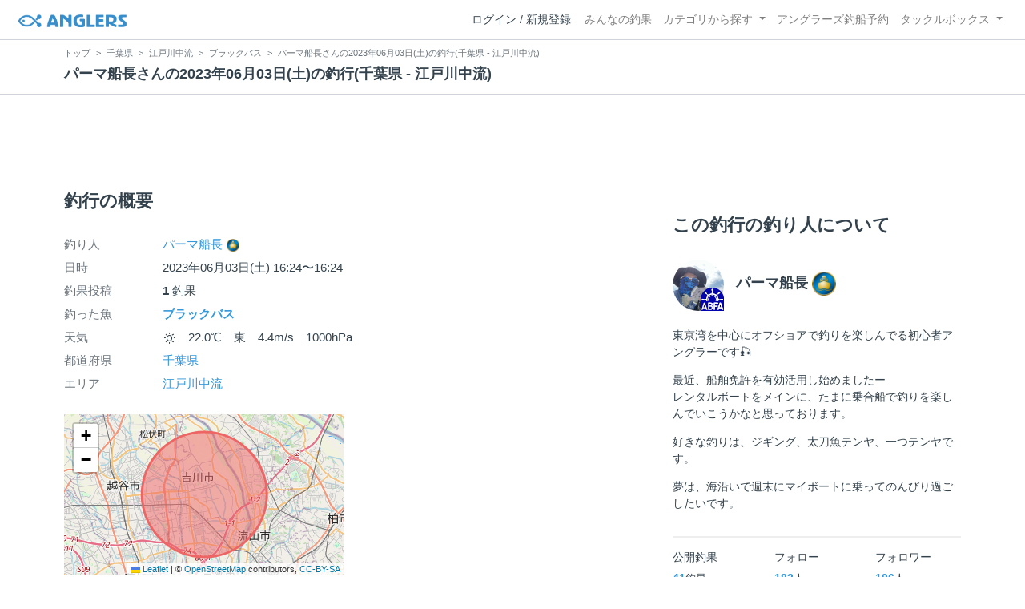

--- FILE ---
content_type: text/html; charset=utf-8
request_url: https://anglers.jp/fishings/3146836
body_size: 16856
content:
<!DOCTYPE html>
<html lang="ja">
<head>
  <meta name="csrf-param" content="authenticity_token" />
<meta name="csrf-token" content="Odc2KOjAJZrAhs9zgnLONAeCZBMBeu__qa4y6B-H1rsBOVsRNdcsH6CJUruLa4iUbYQAyKQq5CGgGXoj3JFwfg" />
  <meta charset="UTF-8" />
  <meta http-equiv="X-UA-Compatible" content="IE=edge,chrome=1">
  <meta http-equiv="content-language" content="ja">
  <meta http-equiv="content-type" content="text/html" charset="UTF-8">
    <meta name="robots" content="noarchive" />

  <meta name="apple-itunes-app" content="none">
  <meta name="viewport" content="width=device-width,initial-scale=1.0,minimum-scale=1.0,maximum-scale=1.0,user-scalable=no">

    <title>パーマ船長さんの2023年06月03日(土)の釣行(千葉県 - 江戸川中流) - アングラーズ | 釣果600万件の魚釣り情報サイト</title>
  <meta name="description" content="パーマ船長さんの2023年06月03日(土)の釣行。釣り場は江戸川中流。今日の釣果は1投稿！ 釣れる魚やルアーがひと目で分かる！よく行く釣り人の釣り方や釣具をもとに釣行の戦略を考えよう。釣り場の天気や水位、タイドグラフも要チェック。" />
  <meta name="keywords" content="釣り,アプリ,釣果,記録,検索,カメラ,釣り大会,釣り具,釣り場,ルアー" />

    <meta property="og:title" content='パーマ船長さんの2023年06月03日(土)の釣行(千葉県 - 江戸川中流) アングラーズ | 釣果600万件の魚釣り情報サイト' />
  <meta property="og:type" content="article" />
  <meta property="og:url" content="https://anglers.jp/fishings/3146836" />
  <meta property="og:image" content="https://d2y21t85kjqjvu.cloudfront.net/result/6085923/50fd21b5-25ad-46a3-b6e1-3115a1d3df44.jpg" />
    <meta property="og:description" content="パーマ船長さんの2023年06月03日(土)の釣行。釣り場は江戸川中流。今日の釣果は1投稿！ 釣れる魚やルアーがひと目で分かる！よく行く釣り人の釣り方や釣具をもとに釣行の戦略を考えよう。釣り場の天気や水位、タイドグラフも要チェック。" />
  <meta property="og:site_name" content="アングラーズ | 釣果600万件の魚釣り情報サイト" />
  <meta property="fb:app_id" content="1018196891575204" />

  <meta name="twitter:card" content="summary_large_image" />
  <meta name="twitter:site" content="@ANGLERS_jp" />
  <meta property="twitter:image" content="https://d2y21t85kjqjvu.cloudfront.net/result/6085923/50fd21b5-25ad-46a3-b6e1-3115a1d3df44.jpg" />
    <meta name="gpt-targeting" content='{"ANG_env": "production", &quot;ANG_directory&quot;: &quot;fishings&quot;}'>

    <script type="application/ld+json">
      {"@context":"https://schema.org/","@type":"Article","headline":"パーマ船長さんの2023年06月03日(土)の釣行(千葉県 - 江戸川中流)","datePublished":"2023-06-03 16:24:00 +0900","dateModified":"2023-06-03 22:47:46 +0900","image":"https://d2y21t85kjqjvu.cloudfront.net/result/6085923/50fd21b5-25ad-46a3-b6e1-3115a1d3df44.jpg","mainEntityOfPage":{"@type":"WebPage","@id":"https://anglers.jp/fishings/3146836"},"publisher":{"@type":"Organization","name":"アングラーズ","logo":{"@type":"ImageObject","url":"https://s3-ap-northeast-1.amazonaws.com/jp.anglers/info/homepage/image/logo/anglers_logo.png"}},"description":"パーマ船長さんの2023年06月03日(土)の釣行。釣り場は江戸川中流。今日の釣果は1投稿！ 釣れる魚やルアーがひと目で分かる！よく行く釣り人の釣り方や釣具をもとに釣行の戦略を考えよう。釣り場の天気や水位、タイドグラフも要チェック。"}
    </script>
  <script type="application/ld+json">
    {"@context":"https://schema.org/","@type":"WebSite","name":"アングラーズ[ANGLERS]","url":"https://anglers.jp/","image":"https://s3-ap-northeast-1.amazonaws.com/jp.anglers/info/homepage/image/logo/icon_app.png"}
  </script>
  <link rel="preload" href="/assets/fa-brands-400-003d8be448cf308f57ca2eac14808d9d4651c5823389a82d0a0b2a37cbc6942b.woff2" as="font" type="font/woff2" crossorigin>
  <link rel="preload" href="/assets/fa-regular-400-dbda63708b10f97157a123a4c7efac2cd6eacf8dc023430017e86c046a28827a.woff2" as="font" type="font/woff2" crossorigin>
  <link rel="preload" href="/assets/fa-solid-900-b210af400b94ae211d8b96fcd2a90d937c26d789370cb8a867f00d919ab75b56.woff2" as="font" type="font/woff2" crossorigin>
  <link rel="preload" href="/assets/fontawesome-webfont-38af9ab8e8340ebba0182e7f6c9ec81038a1fcc162de3393a51bbb9a4153259d.woff2" as="font" type="font/woff2" crossorigin>
  <link rel="preload" href="/assets/icomoon-95119a16540849df6dde2f142af7656b36f74d1d3aa5886028a1d897c5105299.woff" as="font" type="font/woff" crossorigin>
  <link rel="preload" href="/assets/ionicons-4797fc24614cb9aedf5d1e2a23f552c9d40c91c0a5c8da3a90973dcd760487de.ttf" as="font" type="font/ttf" crossorigin>

  <link rel="stylesheet" href="/assets/application-8792be1a9f2b58b5fb7f9a212e7097a5b8017e07d32e18e582fdb28cca283a0a.css" media="all" />
  <script src="https://maps.googleapis.com/maps/api/js?v=3.exp&libraries=drawing,places&key=AIzaSyAxz8M72spb9d66VawX_tUxpk0NiLuM9ss"></script>

  <link rel='shortlink' href='http://anglers.jp' />
  <link rel="shortcut icon" href="/assets/anglers_icon-8a771dd3f201494eab08e7639a2cac632c2d46a40b168f12df065f9c7116105a.ico" >
  <link rel="icon" href="/assets/logos/cropped-apps_logo-32x32-2fc78e049fb62ba965bcdbe17e200fd28b36a6b5ec10053daae2b86d18fc0d96.png" sizes="32x32" />
  <link rel="icon" href="/assets/logos/cropped-apps_logo-192x192-2adaad6640dac21fe11cec43253c24952cc50f7dc2ccacf26f2f34459bf487c7.png" sizes="192x192" />
  <link rel="apple-touch-icon-precomposed" href="/assets/logos/cropped-apps_logo-180x180-768a0de0e60b8e8d83d4084dc58f1c23bb4c2b6ec1c72eb7dbad8d44189de6d9.png">
  <meta name="msapplication-TileImage" content="/assets/logos/cropped-apps_logo-270x270-b170f20b272b2ff51c3d58847d3caa36cf07a3188be6d0a3d02634780bcfddd5.png">

  <script src="/assets/application-efdaeab03d04864d5146d11ddf0e728268e8f9beef8ed0bb5fb2d3c3ac473277.js"></script>
  <script src="/packs/js/application-b92f9740d80f1f70aad3.js"></script>
  <link rel="stylesheet" href="/packs/css/application-35571aed.css" />

  <link href="https://fonts.cdnfonts.com/css/sf-pro-display" rel="stylesheet">

  
    <script async src="https://www.googletagmanager.com/gtag/js?id=G-497M5NN3H9"></script>

<script>

  // GA4関連コードがうまく動作しないためコメント前後に空行を入れる

  window.dataLayer = window.dataLayer || [];


    function gtag() {
      window.dataLayer.push(arguments)

      dataLayer.push({'user_id': ''});
    }

    gtag('js', new Date());

    gtag('config', 'G-497M5NN3H9', {
    });


</script>

      <!-- Google Ad Manager -->
    <script type='application/javascript' src='//anymind360.com/js/1944/ats.js'></script>
    <script>
      var googletag = googletag || {};
      googletag.cmd = googletag.cmd || [];
      (
        function() {
          var gads = document.createElement('script');
          gads.async = true;
          gads.type = 'text/javascript';
          var useSSL = 'https:' == document.location.protocol;
          gads.src = (useSSL ? 'https:' : 'http:') + '//securepubads.g.doubleclick.net/tag/js/gpt.js';
          var node = document.getElementsByTagName('script')[0];
          node.parentNode.insertBefore(gads, node);
        }
      )();
    </script>
    <!-- End Google Ad Manager -->

    <!-- Google Tag Manager -->
  <script>(function(w,d,s,l,i){w[l]=w[l]||[];w[l].push({'gtm.start':
  new Date().getTime(),event:'gtm.js'});var f=d.getElementsByTagName(s)[0],
  j=d.createElement(s),dl=l!='dataLayer'?'&l='+l:'';j.async=true;j.src=
  'https://www.googletagmanager.com/gtm.js?id='+i+dl;f.parentNode.insertBefore(j,f);
  })(window,document,'script','dataLayer','GTM-P3FBH6N');</script>
  <!-- End Google Tag Manager -->

  <script type="text/javascript">
  var microadCompass = microadCompass || {};
  microadCompass.queue = microadCompass.queue || [];
</script>
<script type="text/javascript" charset="UTF-8" src="//j.microad.net/js/compass.js" onload="new microadCompass.AdInitializer().initialize();" async></script>

</head>

<body id="" class="fishings results show">
    <!-- Google Tag Manager (noscript) -->
  <noscript><iframe src="https://www.googletagmanager.com/ns.html?id=GTM-P3FBH6N"
  height="0" width="0" style="display:none;visibility:hidden"></iframe></noscript>
  <!-- End Google Tag Manager (noscript) -->

    <div id="94edc45803c1d54d8f1d92fc5d71973e" style="visibility: hidden; width: 0px; height: 0px; display: none;">
    <script type="text/javascript">
      microadCompass.queue.push({
        "spot": "94edc45803c1d54d8f1d92fc5d71973e"
      });
    </script>
  </div>
  <div id="ads-ADU-93R3GLLR"></div>
  <script>
    (function (w, d, s, i) {
      var CREATIVE_ID = "94edc45803c1d54d8f1d92fc5d71973e";
      var microadTag, countNumber = 0, isFindingMicroAdBanner = false;
      
      var findCreativeTagInterval = setInterval(findCreativeTag, 500);
      function findCreativeTag() {
        if (countNumber > 20) {
          clearInterval(findCreativeTagInterval);
        }
        if (isFindingMicroAdBanner) return;
        isFindingMicroAdBanner = true;
        var divTags = document.getElementsByTagName('div');
        countNumber = countNumber + 1;
        if (divTags && divTags.length) {
          for (var i = 0; i < divTags.length; i++) {
            var divTag = divTags[i];
            if (divTag && divTag.id && divTag.id.indexOf(CREATIVE_ID) > -1) {
              microadTag = divTag;
              microadTag.style.visibility = "hidden";
              if (microadTag && microadTag.getElementsByTagName('iframe') &&
                microadTag.getElementsByTagName('iframe').length > 0) {
                loadAdunit(microadTag.id);
                clearInterval(findCreativeTagInterval);
                break;
              }
            }
          }
        }
        isFindingMicroAdBanner = false;
      }
      function loadAdunit(microadBannerId) {
        w.adunitlength ? w.adunitlength.push('ADU-93R3GLLR') : w.adunitlength=['ADU-93R3GLLR']; var f=d.getElementsByTagName(s)[0], j=d.createElement(s);
        j.async=true; j.src='https://rise.enhance.co.jp/adu.js?id=' + i + '&matwName=matw_uuid' + '&clientTime=' + (new Date()).getTime() + '&microadBannerId=' + microadBannerId;
        f.parentNode.insertBefore(j, f);
      }
    })(window, document, 'script', 'ADU-93R3GLLR');
  </script>




    <header class="navbar navbar-expand-sm navbar-light bg-white position-sticky sticky-top justify-content-between">
      <nav class="d-flex justify-content-between flex-grow-1">
        <div class="navbar-brand d-flex align-items-center">
              <a href="/">
                <img width="140" class="mr-15" alt="アングラーズ[ANGLERS] - 釣果や口コミで探せる魚釣り情報サイト" src="/assets/views/layouts/logo-293b02a020c95973ddc5b686572cffe67608880c5446aa36afbf516c24df93b8.png" />
              </a>
            


        </div>

        <div id="header_navigation" class="d-flex align-items-center flex-sm-shrink-1">
              <div class="mr-10">
                <div data-react-class="layouts/AuthModal" data-react-props="{}" data-react-cache-id="layouts/AuthModal-0"></div>
              </div>

            <button class="navbar-toggler" type="button" data-toggle="collapse" data-target="#navbar">
              <span class="navbar-toggler-icon"></span>
            </button>
            <div id="navbar" class="collapse navbar-collapse">
              <ul class="navbar-nav ml-auto">
                <li class="nav-item ">
                  <a class="nav-link" href="/catches">みんなの釣果</a>
                </li>
                <li class="nav-item dropdown ">
                  <a href="#" class="nav-link dropdown-toggle" data-toggle="dropdown">
                    カテゴリから探す<b class="caret"></b>
                  </a>
                  <ul class="dropdown-menu">
                    <li><a class="dropdown-item" href="/areas">エリアから探す</a></li>
                    <li><a class="dropdown-item" href="/regions">地方・都道府県から探す</a></li>
                    <li><a class="dropdown-item" href="/fishes">魚種から探す</a></li>
                  </ul>
                </li>
                <li class="nav-item">
                  <a class="nav-link" href="https://ships.anglers.jp">アングラーズ釣船予約</a>
                </li>
                <li class="nav-item dropdown ">
                  <a href="#" class="nav-link dropdown-toggle" data-toggle="dropdown">
                    タックルボックス<b class="caret"></b>
                  </a>
                  <ul class="dropdown-menu">
                    <li><a class="dropdown-item" href="https://tacklebox.anglers.jp/">タックルボックス</a></li>
                    <li><a class="dropdown-item" href="https://tacklebox.anglers.jp/favorites">お気に入り</a></li>
                  </ul>
                </li>
              </ul>
            </div>
        </div>
      </nav>

    </header>


    <div class="breadcrumb-wrapper">
      <div class="container">
        <div class="row">
          <div class="col-12">
              <ol class="breadcrumb" itemscope itemtype="https://schema.org/BreadcrumbList">
        <li class="breadcrumb-item" itemprop="itemListElement" itemscope itemtype="https://schema.org/ListItem">
          <a itemprop="item" href="/"><span itemprop="name">トップ</span></a>
          <meta itemprop="position" content="1">
        </li>
        <li class="breadcrumb-item" itemprop="itemListElement" itemscope itemtype="https://schema.org/ListItem">
          <a itemprop="item" href="/prefectures/12"><span itemprop="name">千葉県</span></a>
          <meta itemprop="position" content="2">
        </li>
        <li class="breadcrumb-item" itemprop="itemListElement" itemscope itemtype="https://schema.org/ListItem">
          <a itemprop="item" href="/areas/2349"><span itemprop="name">江戸川中流</span></a>
          <meta itemprop="position" content="3">
        </li>
        <li class="breadcrumb-item" itemprop="itemListElement" itemscope itemtype="https://schema.org/ListItem">
          <a itemprop="item" href="/areas/2349/fishes/1"><span itemprop="name">ブラックバス</span></a>
          <meta itemprop="position" content="4">
        </li>
    <li class="breadcrumb-item active">
      <span itemprop="name">パーマ船長さんの2023年06月03日(土)の釣行(千葉県 - 江戸川中流)</span>
      <meta itemprop="position" content="5">
    </li>
  </ol>

          </div>
          <div class="col-12">
            <h1>パーマ船長さんの2023年06月03日(土)の釣行(千葉県 - 江戸川中流)</h1>
          </div>
        </div>
      </div>
    </div>
  <main>
      <div class="container">
        <div class="content">
          
<div class="mb-20">
    <div class="row">
  <div class="col-12">
    <div class="text-center mb-30 mt-30">
  <div id="div-gpt-ad-pc_article_billboard"
    class="gpt-ad"
    data-gpt-div-id="div-gpt-ad-pc_article_billboard"
    data-gpt-path="/83555300,21796408308/anglers/anglers/pc_article_billboard"
    data-gpt-dimensions="[[980, 250], [980, 90], &quot;fluid&quot;, [970, 250], [728, 90], [1, 1], [970, 90]]">
  </div>
</div>

  </div>
</div>

</div>

<div class="row">
  <div class="col-md-8 main pb-60">
      <div class="mb-50">
      </div>

      <div class="mb-50">
        <h2 class="mb-30">釣行の概要</h2>
        <dl class="row">
          <dt class="col-3 col-md-2">釣り人</dt>
          <dd class="col-9 col-md-10"><a href="/users/731686">パーマ船長<img class="achievement" src="https://d28vawfkr527bq.cloudfront.net/achievement/image/170/square_003be297-9f96-43d0-9f89-aa8a3d515ce5.png"></a></dd>
          <dt class="col-3 col-md-2">日時</dt>
          <dd class="col-9 col-md-10">2023年06月03日(土) 16:24〜16:24</dd>
          <dt class="col-3 col-md-2">釣果投稿</dt>
          <dd class="col-9 col-md-10"><strong>1</strong> 釣果</dd>
          <dt class="col-3 col-md-2">釣った魚</dt>
          <dd class="col-9 col-md-10">
              <div>
                <strong class="mb-0"><a href="/fishes/1">ブラックバス</a></strong>
              </div>
          </dd>
          <dt class="col-3 col-md-2">天気</dt>
          <dd class="col-9 col-md-10"><i class="icon-w-sunny f-17"></i>　22.0℃　東　4.4m/s　1000hPa　</dd>
          <dt class="col-3 col-md-2">都道府県</dt>
          <dd class="col-9 col-md-10"><a href="/prefectures/12">千葉県</a></dd>
          <dt class="col-3 col-md-2">エリア</dt>
          <dd class="col-9 col-md-10">
              <a href="/areas/2349">江戸川中流</a>
          </dd>
        </dl>
        <div class="row">
            <div class="col-md-6">
              <div data-react-class="commons/Leaflet" data-react-props="{&quot;latitude&quot;:35.883435720923984,&quot;longitude&quot;:139.86024856567383,&quot;zoom_level&quot;:11,&quot;radius&quot;:4800,&quot;height&quot;:&quot;200px&quot;}" data-react-cache-id="commons/Leaflet-0" class="mb-5 mt-20"></div>
              <small class="text-muted f-12">マップの中心は釣果のポイントを示すものではありません。</small>
            </div>
        </div>
      </div>
      <div class="mb-50">
      </div>
      <hr class="mt-50 mb-50">

      <div class="mb-30">
        <h2 class="mb-30">釣行の内容</h2>
        <dl class="row fishings">
          <div class='col-12 row'>
            <dt class="col-2 fishing-start text-center">
              <img class="rounded-circle" width="24" style="z-index: 10" src="/assets/views/fishinglogs/circle-6a7ebc42429ba5ffbe58c0e6d7d59496b00110eab7d4b5f2c32cf858956e534b.png" />
            </dt>
            <dd class="col-10">
              16:24 釣行開始
            </dd>
          </div>
              <div class='col-12 row'>
                <dt class="col-2 fishing-content text-center">
                  <img class="rounded-circle img-circle-boder-blue" width="24" style="z-index: 10" src="/assets/wave-8bc99d73d71066147689595bb488edad1c8c3a11dd3599cde44c07dd865b2fca.png" />
                </dt>
                <dd class="col-10 list-hover thumb-wrapper">
                  <strong>
                      <a href="/areas/2349">江戸川中流</a>
                  </strong>
                  で釣り開始
                </dd>
              </div>




            <div class='col-12 row'>
              <dt class="col-2 fishing-content text-center"><img class="rounded-circle" width="24" style="z-index: 10" src="/assets/views/fishinglogs/cropped-apps_logo-32x32-2fc78e049fb62ba965bcdbe17e200fd28b36a6b5ec10053daae2b86d18fc0d96.png" /></dt>
              <dd class="col-10 col-lg-6 thumb-wrapper">
                <div class="results thumb card">
  <div class="row body-color mb-2">
    <div class="col-12 mb-1">
      <strong>16:24</strong>
    </div>
    <div class="col-12 mb-1">
        <small class="mr-10"><i class="icon-app"></i> ブラックバス</small>
    </div>
    <a onclick="gtag(&#39;event&#39;, &#39;click&#39;, {&#39;event_category&#39;: &#39;ToCatch&#39;, &#39;event_label&#39;: &#39;fishings_thumb&#39;});" href="/catches/4661638"></a>  </div>
  <a onclick="gtag(&#39;event&#39;, &#39;click&#39;, {&#39;event_category&#39;: &#39;ToCatch&#39;, &#39;event_label&#39;: &#39;fishings_thumb&#39;});" href="/catches/4661638">
    <div class="thumbnail">
      <img alt="ブラックバスの釣果" loading="lazy" src="https://d2y21t85kjqjvu.cloudfront.net/result/6085923/medium_50fd21b5-25ad-46a3-b6e1-3115a1d3df44.jpg" />
    </div>
    <div class="card-body pt-5 body-color">
      <div class="clearfix social-counts">
        <span><i class="fa fa-thumbs-o-up mr-5"></i>12</span>
          <span><i class="fa fa-eye mr-5 ml-10"></i>142</span>
      </div>
    </div>
</a></div>

              </dd>
            </div>
          <div class='col-12 row'>
            <dt class="col-2 fishing-end text-center">
              <img class="rounded-circle" width="24" style="z-index: 10" src="/assets/views/fishinglogs/circle-6a7ebc42429ba5ffbe58c0e6d7d59496b00110eab7d4b5f2c32cf858956e534b.png" />
            </dt>
            <dd class="col-9">
              16:24 釣行終了
            </dd>
          </div>
        </dl>
      </div>

    <div class="row mb-30">
      <div class="col-6">
          <a class="btn btn-block btn-outline-primary" href="/fishings/3146880">
            <span>&lt;</span>
            前の釣行
            <br class="d-sm-none">
            (2023.05.28)
</a>      </div>
      <div class="col-6 text-right">
          <a class="btn btn-block btn-outline-primary" href="/fishings/4311669">
            次の釣行
            <span class="d-sm-none">&gt;<br></span>
            (2024.10.26)
            <span class="d-none d-sm-inline-block">&gt;</span>
</a>      </div>
    </div>
    <div class="row">
      <div class="col-12">
        <small>※公開されている釣果のみ表示しております。非公開釣果、メモは表示されません。<br>※プロフィールの年間釣行数は非公開釣果を含むため、表示日数が異なる場合があります。</small>
      </div>
    </div>
    <hr class="mt-50 mb-50">
    <div class="socials clearfix mb-50 container">
  <div class="row">
    <div class="col-6 col-md-3 mb-10">
      <a
        target="_blank"
        onclick="facebookShare(); gtag('event', 'click', {'event_category': 'Share','event_label': 'facebook'});"
      >
        <button class="btn btn-facebook btn-h48 w-100 mr-3"><i class="fa fa-facebook" style="font-size: 1.8rem;"></i></button>
      </a>
    </div>
    <div class="col-6 col-md-3 mb-10">
      <a
        href="http://twitter.com/intent/tweet?text=パーマ船長さんの2023年06月03日(土)の釣行(千葉県 - 江戸川中流)%0ahttps://anglers.jp/fishings/3146836%0a&amp;hashtags=アングラーズ,みんなの釣果,ブラックバス,江戸川中流,パーマ船長"
        target="_blank"
        onclick="gtag('event', 'click', {'event_category': 'Share','event_label': 'twitter'});"
      >
        <button class="btn btn-twitter btn-h48 w-100 mr-3"><i class="fa fa-twitter" style="font-size: 1.8rem;"></i></button>
      </a>
    </div>
    <div class="col-6 col-md-3 mb-10">
      <a
        href="https://b.hatena.ne.jp/entry/s/anglers.jp/fishings/3146836"
        target="_blank"
        onclick="gtag('event', 'click', {'event_category': 'Share','event_label': 'b.hatena'});"
      >
        <button class="btn btn-hatena btn-h48 w-100 mr-3">
          <img alt="このエントリーをはてなブックマークに追加" width="24" height="24" src="/assets/social/hatena-button-0fcf390759daf316ee78bbcd9836758f32a2f22b280f32cb6e04b56dd7ac0370.png" />
        </button>
      </a>
    </div>
    <div class="col-6 col-md-3 mb-10">
      <a
        href="https://line.me/R/msg/text/?パーマ船長さんの2023年06月03日(土)の釣行(千葉県 - 江戸川中流) | アングラーズ https://anglers.jp/fishings/3146836"
        target="_blank"
        onclick="gtag('event', 'click', {'event_category': 'Share','event_label': 'LINE'});"
      >
        <button class="btn btn-line btn-h48 w-100 mr-3">
          <img alt="ラインで送る" width="24" height="24" src="/assets/social/line-button-2187d3c8aa3186280ea15a38ce9762427ebd218eea8d013310e53af932761c8d.png" />
        </button>
      </a>
    </div>
  </div>
</div>

    <hr class="mt-50 mb-50">

      <div class="mb-50">
        <h2 class="mb-30">パーマ船長<img class="achievement" src="https://d28vawfkr527bq.cloudfront.net/achievement/image/170/square_003be297-9f96-43d0-9f89-aa8a3d515ce5.png">の2023年06月の釣行</h2>
        <div class="mb-30">
              <h3 class="mb-20 mt-20">2023年06月</h5>
              <div class="fishings thumb list-hover mb-30 fishing-calendar select-fishing">
  <div class="body-color">
    <div class="title row mb-2">
      <div class="col-3">
        <h5 class="text-primary">03日(土)</h5>
      </div>
      <div class="col-9">
        <div class="area-name"><strong><object><a href="/areas/2349">江戸川中流</a></object></strong></div>
        <div>
          <small class="mr-5">16:24〜16:24</small>
          <small>1投稿</small>
        </div>
      </div>
    </div>
    <div class="col-12 carousel mb-2">
      <div class="carousel-wrap">
          <div class="thumb carousel-thumb thumb_image_64">
            <img alt="ブラックバス" loading="lazy" src="https://d2y21t85kjqjvu.cloudfront.net/result/6085923/square_50fd21b5-25ad-46a3-b6e1-3115a1d3df44.jpg" />
          </div>
      </div>
    </div>
  </div>
</div>

        </div>
        <div class="row">
          <div class="col-md-6">
            <a class="btn btn-block btn-outline-primary" href="/users/731686/fishings">すべての釣行を見る</a>
          </div>
        </div>
      </div>

      <hr class="mt-50 mb-50">
      <div class="mb-50">
        <h2 class="mb-30">江戸川中流の他の釣り人の釣行</h2>
            <h5 class="mb-20 mt-20">2023年06月</h5>
          <a href="/fishings/3220829">
            <div class="fishings thumb list-hover mb-30 fishing-calendar ">
  <div class="body-color">
    <div class="title row mb-2">
      <div class="col-3">
        <h5 class="text-primary">29日(木)</h5>
      </div>
      <div class="col-9">
        <div class="area-name"><strong><object><a href="/areas/2349">江戸川中流</a></object></strong></div>
        <div>
          <small class="mr-5">13:02〜13:02</small>
          <small>1投稿</small>
        </div>
      </div>
    </div>
    <div class="col-12 carousel mb-2">
      <div class="carousel-wrap">
          <div class="thumb carousel-thumb thumb_image_64">
            <img alt="ブラックバス" loading="lazy" src="https://d2y21t85kjqjvu.cloudfront.net/result/6241877/square_7bd130b9-af21-43a1-9848-2b734bbe2bb7.jpg" />
          </div>
      </div>
    </div>
      <div class="row">
        <div class="col-12 calendar_name">
          <small>へっぽこシャイナー さんの釣行</small>
        </div>
      </div>
  </div>
</div>

</a>          <a href="/fishings/3218185">
            <div class="fishings thumb list-hover mb-30 fishing-calendar ">
  <div class="body-color">
    <div class="title row mb-2">
      <div class="col-3">
        <h5 class="text-primary">28日(水)</h5>
      </div>
      <div class="col-9">
        <div class="area-name"><strong><object><a href="/areas/2349">江戸川中流</a></object></strong></div>
        <div>
          <small class="mr-5">05:40〜05:41</small>
          <small>1投稿</small>
        </div>
      </div>
    </div>
    <div class="col-12 carousel mb-2">
      <div class="carousel-wrap">
          <div class="thumb carousel-thumb thumb_image_64">
            <img alt="ラージマウスバス" loading="lazy" src="https://d2y21t85kjqjvu.cloudfront.net/result/7189551/square_f43b450b-41d0-408d-b3f4-9409e08071f7.jpg" />
          </div>
      </div>
    </div>
      <div class="row">
        <div class="col-12 calendar_name">
          <small>かわも🎣<img class="achievement" src="https://d28vawfkr527bq.cloudfront.net/achievement/image/118/square_5430fb9a-3ef7-4bd3-802c-753e0255ab27.png"> さんの釣行</small>
        </div>
      </div>
  </div>
</div>

</a>          <a href="/fishings/3197670">
            <div class="fishings thumb list-hover mb-30 fishing-calendar ">
  <div class="body-color">
    <div class="title row mb-2">
      <div class="col-3">
        <h5 class="text-primary">20日(火)</h5>
      </div>
      <div class="col-9">
        <div class="area-name"><strong><object><a href="/areas/2349">江戸川中流</a></object></strong></div>
        <div>
          <small class="mr-5">23:41〜23:41</small>
          <small>1投稿</small>
        </div>
      </div>
    </div>
    <div class="col-12 carousel mb-2">
      <div class="carousel-wrap">
          <div class="thumb carousel-thumb thumb_image_64">
            <img alt="コイ" loading="lazy" src="https://d2y21t85kjqjvu.cloudfront.net/result/6192837/square_07fefdaa-4152-408c-8d75-81b729f60f24.jpg" />
          </div>
      </div>
    </div>
      <div class="row">
        <div class="col-12 calendar_name">
          <small>CANAL  MASTER さんの釣行</small>
        </div>
      </div>
  </div>
</div>

</a>          <a href="/fishings/3188198">
            <div class="fishings thumb list-hover mb-30 fishing-calendar ">
  <div class="body-color">
    <div class="title row mb-2">
      <div class="col-3">
        <h5 class="text-primary">17日(土)</h5>
      </div>
      <div class="col-9">
        <div class="area-name"><strong><object><a href="/areas/2349">江戸川中流</a></object></strong></div>
        <div>
          <small class="mr-5">22:43〜22:43</small>
          <small>1投稿</small>
        </div>
      </div>
    </div>
    <div class="col-12 carousel mb-2">
      <div class="carousel-wrap">
          <div class="thumb carousel-thumb thumb_image_64">
            <img alt="シーバス" loading="lazy" src="https://d2y21t85kjqjvu.cloudfront.net/result/6172888/square_3d4ae5d1-12e0-44ed-9267-7057d9b0a249.jpg" />
          </div>
      </div>
    </div>
      <div class="row">
        <div class="col-12 calendar_name">
          <small>船爆まんぼう さんの釣行</small>
        </div>
      </div>
  </div>
</div>

</a>      </div>

      <hr class="mt-50 mb-50">
      <div class="mb-50">
        <h2 class="mb-30">ブラックバスの他の釣り人の釣行</h2>
            <h5 class="mb-20 mt-20">2023年06月</h5>
          <a href="/fishings/3223304">
            <div class="fishings thumb list-hover mb-30 fishing-calendar ">
  <div class="body-color">
    <div class="title row mb-2">
      <div class="col-3">
        <h5 class="text-primary">30日(金)</h5>
      </div>
      <div class="col-9">
        <div class="area-name"><strong><object><a href="/areas/12">津久井湖</a></object></strong></div>
        <div>
          <small class="mr-5">23:13〜23:13</small>
          <small>1投稿</small>
        </div>
      </div>
    </div>
    <div class="col-12 carousel mb-2">
      <div class="carousel-wrap">
          <div class="thumb carousel-thumb thumb_image_64">
            <img alt="ブラックバス" loading="lazy" src="https://d2y21t85kjqjvu.cloudfront.net/result/6247358/square_f27426fe-1ca4-4fae-94bb-2eff40d2b5b9.jpg" />
          </div>
      </div>
    </div>
      <div class="row">
        <div class="col-12 calendar_name">
          <small>もるちゃ<img class="achievement" src="https://d28vawfkr527bq.cloudfront.net/achievement/image/166/square_ba030511-f716-4bca-85d4-9a310afa0f1e.png"> さんの釣行</small>
        </div>
      </div>
  </div>
</div>

</a>          <a href="/fishings/3239252">
            <div class="fishings thumb list-hover mb-30 fishing-calendar ">
  <div class="body-color">
    <div class="title row mb-2">
      <div class="col-3">
        <h5 class="text-primary">30日(金)</h5>
      </div>
      <div class="col-9">
        <div class="area-name"><strong><object><a href="/areas/355">牛久沼</a></object></strong></div>
        <div>
          <small class="mr-5">22:32〜22:51</small>
          <small>1投稿</small>
        </div>
      </div>
    </div>
    <div class="col-12 carousel mb-2">
      <div class="carousel-wrap">
          <div class="thumb carousel-thumb thumb_image_64">
            <img alt="ブラックバス" loading="lazy" src="https://d2y21t85kjqjvu.cloudfront.net/result/6281500/square_2f39f2a0-3eb2-464d-a0cb-41981dd162e6.jpg" />
          </div>
      </div>
    </div>
      <div class="row">
        <div class="col-12 calendar_name">
          <small>パンパンバサー さんの釣行</small>
        </div>
      </div>
  </div>
</div>

</a>          <a href="/fishings/3223618">
            <div class="fishings thumb list-hover mb-30 fishing-calendar ">
  <div class="body-color">
    <div class="title row mb-2">
      <div class="col-3">
        <h5 class="text-primary">30日(金)</h5>
      </div>
      <div class="col-9">
        <div class="area-name"><strong>大阪府大阪市東淀川区近辺</strong></div>
        <div>
          <small class="mr-5">21:53〜23:02</small>
          <small>4投稿</small>
        </div>
      </div>
    </div>
    <div class="col-12 carousel mb-2">
      <div class="carousel-wrap">
          <div class="thumb carousel-thumb thumb_image_64">
            <img alt="ブラックバス" loading="lazy" src="https://d2y21t85kjqjvu.cloudfront.net/result/6248043/square_1cb9f578-7620-44db-a5cd-4b8c2142b551.jpg" />
          </div>
          <div class="thumb carousel-thumb thumb_image_64">
            <img alt="ブラックバス" loading="lazy" src="https://d2y21t85kjqjvu.cloudfront.net/result/6248049/square_5b89a37a-97bd-42fd-8b0e-16fc086f6c26.jpg" />
          </div>
          <div class="thumb carousel-thumb thumb_image_64">
            <img alt="ブラックバス" loading="lazy" src="https://d2y21t85kjqjvu.cloudfront.net/result/6248056/square_f76339c2-e9ec-49d2-8fd6-64e00c3e51e6.jpg" />
          </div>
          <div class="thumb carousel-thumb thumb_image_64">
            <img alt="ブラックバス" loading="lazy" src="https://d2y21t85kjqjvu.cloudfront.net/result/6248064/square_8398670a-b593-4488-8b08-cb3e0f897668.jpg" />
          </div>
      </div>
    </div>
      <div class="row">
        <div class="col-12 calendar_name">
          <small>OKT<img class="achievement" src="https://d28vawfkr527bq.cloudfront.net/achievement/image/118/square_5430fb9a-3ef7-4bd3-802c-753e0255ab27.png"> さんの釣行</small>
        </div>
      </div>
  </div>
</div>

</a>          <a href="/fishings/3223300">
            <div class="fishings thumb list-hover mb-30 fishing-calendar ">
  <div class="body-color">
    <div class="title row mb-2">
      <div class="col-3">
        <h5 class="text-primary">30日(金)</h5>
      </div>
      <div class="col-9">
        <div class="area-name"><strong><object><a href="/areas/2781">沼の辺沼</a></object></strong></div>
        <div>
          <small class="mr-5">21:36〜21:36</small>
          <small>1投稿</small>
        </div>
      </div>
    </div>
    <div class="col-12 carousel mb-2">
      <div class="carousel-wrap">
          <div class="thumb carousel-thumb thumb_image_64">
            <img alt="ブラックバス" loading="lazy" src="https://d2y21t85kjqjvu.cloudfront.net/result/6247347/square_d39ccdcd-4efc-404e-b68b-aaadf6ee2ce6.jpg" />
          </div>
      </div>
    </div>
      <div class="row">
        <div class="col-12 calendar_name">
          <small>Bounty Killer さんの釣行</small>
        </div>
      </div>
  </div>
</div>

</a>      </div>

      <div class="content-block">
        <div class="results">
          <h2 class="mb-30">江戸川中流の他の釣り人の釣果</h2>
          <div class="row results display-fourth-within-sm">
              <div class="col-6 col-md-4">
                <div class="results thumb card">
  <a onclick="gtag(&#39;event&#39;, &#39;click&#39;, {&#39;event_category&#39;: &#39;ToCatch&#39;, &#39;event_label&#39;: &#39;results_thumb&#39;});" href="/catches/4695352">
    <div class="thumbnail">
      <img alt="ブラックバスの釣果" loading="lazy" src="https://d2y21t85kjqjvu.cloudfront.net/result/6134770/medium_5ae2eb8a-7d28-4ecd-9959-eed53d424453.jpg" />
    </div>
</a>  <div class="card-body pt-5 body-color">
    <a onclick="gtag(&#39;event&#39;, &#39;click&#39;, {&#39;event_category&#39;: &#39;ToCatch&#39;, &#39;event_label&#39;: &#39;results_thumb&#39;});" href="/catches/4695352">
      <div class="media name">
        <div class="pr-5 result-thumb-badge
          "
        >
          <img src="https://d28vawfkr527bq.cloudfront.net/account/image/936813/thumb_rn_image_picker_lib_temp_e774ffd5-9cea-496e-96e8-ad8c6f289d49.jpg" onerror="this.error=null;this.src=&#39;https://anglers.jp/assets/views/users/no-image-fc0878c82cf2de7d06defa4893538cf2ac04378610c799897ac5a23ef33b68ed.png&#39;;" class="rounded-circle" width="20" loading="lazy" />
        </div>
        <div class="media-body">
          <strong class="media-heading">
            よしだちゃん
          </strong>
        </div>
      </div>
      <div class="row">
        <div class="col-7 date">2023年06月10日</div>
        <div class="col-5 published_results_count text-right">
        </div>
      </div>
</a>    <div class="detail row">
      <div class="col-8">
          <a class="link-hover" href="/fishes/1">
            <strong><i class="icon-app"></i> ブラックバス</strong>
</a>      </div>
      <div class="col-4 text-right">
          <span>47.0cm</span>
      </div>
    </div>
    <div class="detail row">
      <div class="col-12">
          <a class="link-hover" href="/areas/2349"><strong><i class='fa fa-map'></i> 江戸川中流 </strong></a>
      </div>
    </div>
    <a onclick="gtag(&#39;event&#39;, &#39;click&#39;, {&#39;event_category&#39;: &#39;ToCatch&#39;, &#39;event_label&#39;: &#39;results_thumb&#39;});" href="/catches/4695352">
      <div class="clearfix social-counts">
        <span><i class="fa fa-thumbs-o-up mr-5"></i>15</span>
          <span><i class="fa fa-eye mr-5 ml-10"></i>133</span>
      </div>
</a>  </div>
</div>

              </div>
              <div class="col-6 col-md-4">
                <div class="results thumb card">
  <a onclick="gtag(&#39;event&#39;, &#39;click&#39;, {&#39;event_category&#39;: &#39;ToCatch&#39;, &#39;event_label&#39;: &#39;results_thumb&#39;});" href="/catches/4685129">
    <div class="thumbnail">
      <img alt="ウナギの釣果" loading="lazy" src="https://d2y21t85kjqjvu.cloudfront.net/result/6120282/medium_a0e20d72-dea0-4f00-8dc7-47de01656e66.jpg" />
    </div>
</a>  <div class="card-body pt-5 body-color">
    <a onclick="gtag(&#39;event&#39;, &#39;click&#39;, {&#39;event_category&#39;: &#39;ToCatch&#39;, &#39;event_label&#39;: &#39;results_thumb&#39;});" href="/catches/4685129">
      <div class="media name">
        <div class="pr-5 result-thumb-badge
          "
        >
          <img src="https://d28vawfkr527bq.cloudfront.net/account/image/996575/thumb_0020ff99-e15c-443a-a0e8-053e2f3ab217.png" onerror="this.error=null;this.src=&#39;https://anglers.jp/assets/views/users/no-image-fc0878c82cf2de7d06defa4893538cf2ac04378610c799897ac5a23ef33b68ed.png&#39;;" class="rounded-circle" width="20" loading="lazy" />
        </div>
        <div class="media-body">
          <strong class="media-heading">
            けんちゃろう　(タガメ博士)<img class="achievement" src="https://d28vawfkr527bq.cloudfront.net/achievement/image/170/square_003be297-9f96-43d0-9f89-aa8a3d515ce5.png">
          </strong>
        </div>
      </div>
      <div class="row">
        <div class="col-7 date">2023年06月09日</div>
        <div class="col-5 published_results_count text-right">
            <span>3釣果</span>
        </div>
      </div>
</a>    <div class="detail row">
      <div class="col-8">
          <a class="link-hover" href="/fishes/59">
            <strong><i class="icon-app"></i> ウナギ</strong>
</a>      </div>
      <div class="col-4 text-right">
          <span>45.0cm</span>
      </div>
    </div>
    <div class="detail row">
      <div class="col-12">
          <a class="link-hover" href="/areas/2349"><strong><i class='fa fa-map'></i> 江戸川中流 </strong></a>
      </div>
    </div>
    <a onclick="gtag(&#39;event&#39;, &#39;click&#39;, {&#39;event_category&#39;: &#39;ToCatch&#39;, &#39;event_label&#39;: &#39;results_thumb&#39;});" href="/catches/4685129">
      <div class="clearfix social-counts">
        <span><i class="fa fa-thumbs-o-up mr-5"></i>10</span>
          <span><i class="fa fa-eye mr-5 ml-10"></i>162</span>
      </div>
</a>  </div>
</div>

              </div>
              <div class="col-6 col-md-4">
                <div class="results thumb card">
  <a onclick="gtag(&#39;event&#39;, &#39;click&#39;, {&#39;event_category&#39;: &#39;ToCatch&#39;, &#39;event_label&#39;: &#39;results_thumb&#39;});" href="/catches/4684760">
    <div class="thumbnail">
      <img alt="ニゴイの釣果" loading="lazy" src="https://d2y21t85kjqjvu.cloudfront.net/result/6119733/medium_2f1e326a-ecac-42db-8aa5-9961ea43ecdc.jpg" />
    </div>
</a>  <div class="card-body pt-5 body-color">
    <a onclick="gtag(&#39;event&#39;, &#39;click&#39;, {&#39;event_category&#39;: &#39;ToCatch&#39;, &#39;event_label&#39;: &#39;results_thumb&#39;});" href="/catches/4684760">
      <div class="media name">
        <div class="pr-5 result-thumb-badge
          "
        >
          <img src="https://d28vawfkr527bq.cloudfront.net/account/image/996575/thumb_0020ff99-e15c-443a-a0e8-053e2f3ab217.png" onerror="this.error=null;this.src=&#39;https://anglers.jp/assets/views/users/no-image-fc0878c82cf2de7d06defa4893538cf2ac04378610c799897ac5a23ef33b68ed.png&#39;;" class="rounded-circle" width="20" loading="lazy" />
        </div>
        <div class="media-body">
          <strong class="media-heading">
            けんちゃろう　(タガメ博士)<img class="achievement" src="https://d28vawfkr527bq.cloudfront.net/achievement/image/170/square_003be297-9f96-43d0-9f89-aa8a3d515ce5.png">
          </strong>
        </div>
      </div>
      <div class="row">
        <div class="col-7 date">2023年06月09日</div>
        <div class="col-5 published_results_count text-right">
            <span>3釣果</span>
        </div>
      </div>
</a>    <div class="detail row">
      <div class="col-8">
          <a class="link-hover" href="/fishes/331">
            <strong><i class="icon-app"></i> ニゴイ</strong>
</a>      </div>
      <div class="col-4 text-right">
          <span>40.0cm</span>
      </div>
    </div>
    <div class="detail row">
      <div class="col-12">
          <a class="link-hover" href="/areas/2349"><strong><i class='fa fa-map'></i> 江戸川中流 </strong></a>
      </div>
    </div>
    <a onclick="gtag(&#39;event&#39;, &#39;click&#39;, {&#39;event_category&#39;: &#39;ToCatch&#39;, &#39;event_label&#39;: &#39;results_thumb&#39;});" href="/catches/4684760">
      <div class="clearfix social-counts">
        <span><i class="fa fa-thumbs-o-up mr-5"></i>8</span>
          <span><i class="fa fa-eye mr-5 ml-10"></i>157</span>
      </div>
</a>  </div>
</div>

              </div>
              <div class="col-6 col-md-4">
                <div class="results thumb card">
  <a onclick="gtag(&#39;event&#39;, &#39;click&#39;, {&#39;event_category&#39;: &#39;ToCatch&#39;, &#39;event_label&#39;: &#39;results_thumb&#39;});" href="/catches/4676735">
    <div class="thumbnail">
      <img alt="ブラックバスの釣果" loading="lazy" src="https://d2y21t85kjqjvu.cloudfront.net/result/6107960/medium_8fd17307-7dd6-4223-a894-61f1b3a73819.jpg" />
    </div>
</a>  <div class="card-body pt-5 body-color">
    <a onclick="gtag(&#39;event&#39;, &#39;click&#39;, {&#39;event_category&#39;: &#39;ToCatch&#39;, &#39;event_label&#39;: &#39;results_thumb&#39;});" href="/catches/4676735">
      <div class="media name">
        <div class="pr-5 result-thumb-badge
          "
        >
          <img src="https://d28vawfkr527bq.cloudfront.net/account/image/626463/thumb_7F557184-306E-4C1C-A17C-D734E370360F.jpg" onerror="this.error=null;this.src=&#39;https://anglers.jp/assets/views/users/no-image-fc0878c82cf2de7d06defa4893538cf2ac04378610c799897ac5a23ef33b68ed.png&#39;;" class="rounded-circle" width="20" loading="lazy" />
        </div>
        <div class="media-body">
          <strong class="media-heading">
            @バッサー<img class="achievement" src="https://d28vawfkr527bq.cloudfront.net/achievement/image/129/square_840f621f-48e9-4339-a455-1f2005d91725.png">
          </strong>
        </div>
      </div>
      <div class="row">
        <div class="col-7 date">2023年06月07日</div>
        <div class="col-5 published_results_count text-right">
            <span>2釣果</span>
        </div>
      </div>
</a>    <div class="detail row">
      <div class="col-8">
          <a class="link-hover" href="/fishes/1">
            <strong><i class="icon-app"></i> ブラックバス</strong>
</a>      </div>
      <div class="col-4 text-right">
          <span>44.0cm</span>
      </div>
    </div>
    <div class="detail row">
      <div class="col-12">
          <a class="link-hover" href="/areas/2349"><strong><i class='fa fa-map'></i> 江戸川中流 </strong></a>
      </div>
    </div>
    <a onclick="gtag(&#39;event&#39;, &#39;click&#39;, {&#39;event_category&#39;: &#39;ToCatch&#39;, &#39;event_label&#39;: &#39;results_thumb&#39;});" href="/catches/4676735">
      <div class="clearfix social-counts">
        <span><i class="fa fa-thumbs-o-up mr-5"></i>20</span>
          <span><i class="fa fa-eye mr-5 ml-10"></i>198</span>
      </div>
</a>  </div>
</div>

              </div>
          </div>
        </div>
      </div>

      <hr class="mt-50 mb-50">
      <div class="mb-50">
          <div data-react-class="areas/ExpandableFishes" data-react-props="{&quot;area&quot;:{&quot;id&quot;:2349,&quot;parent_id&quot;:null,&quot;name&quot;:&quot;江戸川中流&quot;,&quot;keywords&quot;:&quot;&quot;,&quot;results_count&quot;:782,&quot;summed_children_results_count&quot;:782,&quot;latest_caught_at&quot;:&quot;2025-11-16T20:57:00.000+09:00&quot;,&quot;lat&quot;:35.883435720923984,&quot;lng&quot;:139.86024856567383,&quot;type&quot;:&quot;LandArea&quot;},&quot;excludeFishId&quot;:1}" data-react-cache-id="areas/ExpandableFishes-0"></div>
          <div data-react-class="fishes/ExpandableAreas" data-react-props="{&quot;fish&quot;:{&quot;id&quot;:1,&quot;parent_id&quot;:null,&quot;ancestor_fish_id&quot;:1,&quot;name&quot;:&quot;ブラックバス&quot;,&quot;unit_type&quot;:&quot;size&quot;,&quot;image&quot;:{&quot;url&quot;:&quot;https://d28vawfkr527bq.cloudfront.net/fish/image/1/85984cd3-bab9-4156-a371-19dcbd276d9a.jpg&quot;,&quot;medium&quot;:{&quot;url&quot;:&quot;https://d28vawfkr527bq.cloudfront.net/fish/image/1/medium_85984cd3-bab9-4156-a371-19dcbd276d9a.jpg&quot;},&quot;small&quot;:{&quot;url&quot;:&quot;https://d28vawfkr527bq.cloudfront.net/fish/image/1/small_85984cd3-bab9-4156-a371-19dcbd276d9a.jpg&quot;},&quot;thumbnail&quot;:{&quot;url&quot;:&quot;https://d28vawfkr527bq.cloudfront.net/fish/image/1/thumbnail_85984cd3-bab9-4156-a371-19dcbd276d9a.jpg&quot;},&quot;thumb16by9&quot;:{&quot;url&quot;:&quot;https://d28vawfkr527bq.cloudfront.net/fish/image/1/thumb16by9_85984cd3-bab9-4156-a371-19dcbd276d9a.jpg&quot;},&quot;square&quot;:{&quot;url&quot;:&quot;https://d28vawfkr527bq.cloudfront.net/fish/image/1/square_85984cd3-bab9-4156-a371-19dcbd276d9a.jpg&quot;},&quot;square_mini&quot;:{&quot;url&quot;:&quot;https://d28vawfkr527bq.cloudfront.net/fish/image/1/square_mini_85984cd3-bab9-4156-a371-19dcbd276d9a.jpg&quot;}},&quot;icon&quot;:{&quot;url&quot;:&quot;https://d28vawfkr527bq.cloudfront.net/fish/icon/1/3e735275-716b-4079-9cd6-d78ecbee2567.png&quot;},&quot;keywords&quot;:&quot;&quot;,&quot;feature&quot;:&quot;ブラックバス（Black bass）とは、スズキ目・サンフィッシュ科の淡水魚のうち、オオクチバス属Micropterusに属する8種（11亜種）の魚の総称である。\u003cbr\u003e\u003csmall\u003e\u003ca href=&#39;https://ja.wikipedia.org/wiki/%E3%83%96%E3%83%A9%E3%83%83%E3%82%AF%E3%83%90%E3%82%B9&#39; target=&#39;_blank&#39;\u003e詳しくはこちら（ウィキペディア フリー百科事典から引用）\u003c/a\u003e\u003c/small\u003e&quot;,&quot;filleting&quot;:&quot;&quot;,&quot;trapping&quot;:&quot;&quot;,&quot;use_in_ranking&quot;:true,&quot;season_in_january&quot;:true,&quot;season_in_february&quot;:true,&quot;season_in_march&quot;:true,&quot;season_in_april&quot;:true,&quot;season_in_may&quot;:true,&quot;season_in_june&quot;:true,&quot;season_in_july&quot;:true,&quot;season_in_august&quot;:true,&quot;season_in_september&quot;:true,&quot;season_in_october&quot;:true,&quot;season_in_november&quot;:true,&quot;season_in_december&quot;:true,&quot;results_count&quot;:513059,&quot;summed_children_results_count&quot;:666487,&quot;taste_score&quot;:0,&quot;difficulty_score&quot;:0,&quot;latest_caught_at&quot;:&quot;2026-01-21T18:00:00.000+09:00&quot;,&quot;created_at&quot;:&quot;2014-12-25T10:10:10.000+09:00&quot;,&quot;updated_at&quot;:&quot;2025-03-21T14:55:09.000+09:00&quot;,&quot;deleted_at&quot;:null,&quot;on_heatmap&quot;:true,&quot;heatmap_parent_id&quot;:null,&quot;tag_list&quot;:[&quot;ブラックバス&quot;]},&quot;prefectureId&quot;:12}" data-react-cache-id="fishes/ExpandableAreas-0"></div>
          <div class="accordion" id="accordionNearAreas">
  <h2 class="mb-0">
    <button
      class="btn btn-lg collapsed h2 font-weight-bold text-left"
      type="button"
      data-toggle="collapse"
      data-target="#collapseNearAreas"
      aria-expanded="false"
      aria-controls="collapseNearAreas"
    >
      江戸川中流の近場の釣り場
    </button>
  </h2>
  <div
    id="collapseNearAreas"
    class="collapse"
    data-parent="#accordionNearAreas"
  >
      <div key={a.id} class="row">
        <div class="h5 col">
          <a class="badge badge-light" href="/areas/1258">
            江戸川
</a>        </div>
      </div>
      <div key={a.id} class="row">
        <div class="h5 col">
          <a class="badge badge-light" href="/areas/2498">
            中川中流
</a>        </div>
      </div>
      <div key={a.id} class="row">
        <div class="h5 col">
          <a class="badge badge-light" href="/areas/4752">
            清水公園 ニジマス釣り
</a>        </div>
      </div>
      <div key={a.id} class="row">
        <div class="h5 col">
          <a class="badge badge-light" href="/areas/4726">
            三村園
</a>        </div>
      </div>
      <div key={a.id} class="row">
        <div class="h5 col">
          <a class="badge badge-light" href="/areas/4652">
            つりぼり屋越谷店
</a>        </div>
      </div>
      <div key={a.id} class="row">
        <div class="h5 col">
          <a class="badge badge-light" href="/areas/983">
            坂川
</a>        </div>
      </div>
      <div key={a.id} class="row">
        <div class="h5 col">
          <a class="badge badge-light" href="/areas/4753">
            三楽園
</a>        </div>
      </div>
      <div key={a.id} class="row">
        <div class="h5 col">
          <a class="badge badge-light" href="/areas/3935">
            水元公園
</a>        </div>
      </div>
      <div key={a.id} class="row">
        <div class="h5 col">
          <a class="badge badge-light" href="/areas/4658">
            つり堀中の島センター
</a>        </div>
      </div>
      <div key={a.id} class="row">
        <div class="h5 col">
          <a class="badge badge-light" href="/areas/4680">
            つりぼり不動池
</a>        </div>
      </div>
      <div key={a.id} class="row">
        <div class="h5 col">
          <a class="badge badge-light" href="/areas/5347">
            しらこばと水上公園
</a>        </div>
      </div>
      <div key={a.id} class="row">
        <div class="h5 col">
          <a class="badge badge-light" href="/areas/357">
            中川
</a>        </div>
      </div>
  </div>
</div>

      </div>
  </div>

  <div class="col-md-4">
      <div class="mb-50">
        <div class="row">
  <div class="col-12">
    <div class="text-center mb-30 mt-30">
  <div id="div-gpt-ad-pc_article_right_1st"
    class="gpt-ad"
    data-gpt-div-id="div-gpt-ad-pc_article_right_1st"
    data-gpt-path="/83555300,21796408308/anglers/anglers/pc_article_right_1st"
    data-gpt-dimensions="[[300, 600], &quot;fluid&quot;, [160, 600], [300, 250], [1, 1]]">
  </div>
</div>

  </div>
</div>

      </div>

    <div class="users profile">
    <h2 class="mb-30">この釣行の釣り人について</h2>
  <div class="list-hover">
    <a class="body-color" href="/users/731686">
      <div class="media mb-20">
        <div class="pull-left">
          <div class="user-thumb-badge 
            ambassador-badge"
          >
            <img src="https://d28vawfkr527bq.cloudfront.net/account/image/731686/thumb_2606BAF6-FE16-4D50-B980-3ECD5B2FA493.jpg" onerror="this.error=null;this.src=&#39;https://anglers.jp/assets/views/users/no-image-fc0878c82cf2de7d06defa4893538cf2ac04378610c799897ac5a23ef33b68ed.png&#39;;" class="rounded-circle" width="64" loading="lazy" />
          </div>
        </div>
        <div class="media-body">
          <h4 class="media-heading">
            パーマ船長<img class="achievement" src="https://d28vawfkr527bq.cloudfront.net/achievement/image/170/square_003be297-9f96-43d0-9f89-aa8a3d515ce5.png">
          </h4>
        </div>
      </div>
</a>    <a class="body-color" href="/users/731686">
      <div class="mb-30 details">
        <p>東京湾を中心にオフショアで釣りを楽しんでる初心者アングラーです🎣</p>

<p>最近、船舶免許を有効活用し始めましたー
<br>レンタルボートをメインに、たまに乗合船で釣りを楽しんでいこうかなと思っております。</p>

<p>好きな釣りは、ジギング、太刀魚テンヤ、一つテンヤです。</p>

<p>夢は、海沿いで週末にマイボートに乗ってのんびり過ごしたいです。</p>
      </div>
</a>  </div>
  <hr>

  <div class="analytics mb-30">
    <div class="row mb-20">
      <a class="col-4 list-hover" href="/users/731686/catches">
        <div class="mb-5">公開釣果</div>
        <b class="c-blue">41</b><small>釣果</small>
</a>      <a class="col-4 list-hover" href="/users/731686/follows">
        <div class="mb-5">フォロー</div>
        <b class="c-blue">182</b><small>人</small>
</a>      <a class="col-4 list-hover" href="/users/731686/followers">
        <div class="mb-5">フォロワー</div>
        <b class="c-blue">196</b><small>人</small>
</a>    </div>

    <div class="row">
      <a class="col-4 list-hover" href="/users/731686/fishings">
        <div class="mb-5">年間釣行数</div>
        <b class="c-blue">0</b><small>釣行</small>
</a>      <div class="col-4">
        <div class="mb-5">釣り歴(年)</div>
        <b class="c-blue">5</b><small>年</small>
      </div>
      <a class="col-4 list-hover" href="/users/731686/ships">
        <div class="mb-5">フォロー釣船</div>
        <b class="c-blue">32</b><small>件</small>
</a>    </div>
  </div>

    <div id="following_state" class="mb-30">
        <div id="following_state" class="mb-2">
      <a class="btn btn-sm btn-primary" rel="nofollow" data-method="post" href="/users/731686/follow">フォローする</a>      
  </div>

    </div>

</div>


      <div class="mt-50 mb-50 scroll-fixed-sidebar-box">
        <div class="row">
  <div class="col-12">
    <div class="text-center mb-30 mt-30">
  <div id="div-gpt-ad-pc_article_right_2nd"
    class="gpt-ad"
    data-gpt-div-id="div-gpt-ad-pc_article_right_2nd"
    data-gpt-path="/83555300,21796408308/anglers/anglers/pc_article_right_2nd"
    data-gpt-dimensions="[[300, 600], [160, 600], [1, 1], [300, 250], &quot;fluid&quot;]">
  </div>
</div>

  </div>
</div>

      </div>
  </div>
</div>

  <script>
    (function(d, s, id) {
      var js, fjs = d.getElementsByTagName(s)[0];
      if (d.getElementById(id)) return;
      js = d.createElement(s); js.id = id;
      js.src = "//connect.facebook.net/ja_JP/sdk.js#xfbml=1&version=v2.10&appId=281293521984094";
      fjs.parentNode.insertBefore(js, fjs);
    }(document, 'script', 'facebook-jssdk'));

    var facebookShare = function() {
      FB.ui({
        method: 'share',
        hashtag: "#パーマ船長さんの2023年06月03日(土)の釣行(千葉県 - 江戸川中流)",
        href: "https://anglers.jp/fishings/3146836",
      }, function(response){});
    };
  </script>


  <script>$(function () {new views.results.ShowView('2023-06-03T16:24:00+09:00','{"id":2349,"parent_id":null,"name":"江戸川中流","keywords":"","results_count":782,"summed_children_results_count":782,"latest_caught_at":"2025-11-16T20:57:00.000+09:00","lat":35.883435720923984,"lng":139.86024856567383,"type":"LandArea"}',{"zoomLevel":11,"radius":9244.6492265625},null,{"id":34249,"name":"千葉県松戸市近辺","city_latitude":35.7876491,"city_longitude":139.903093},false)});</script>

        </div>
      </div>


  </main>

  <div id="about-app" class="about-app mt-30 d-flex justify-content-center">
  <div class="d-flex flex-column justify-content-center app-wrap-size px-4 px-md-0 w-100">
    <div class="app-wrap-title mb-35">
      <div class="m-0">
        アプリで<br>
        釣果・釣り場を<br class="d-sm-none">サクサク検索。<br>
        記録もできる。
      </div>
    </div>
      <div class="qr-code ml-80">
        今すぐアプリを<br>ダウンロード
        <img src="/assets/QR_866861-78d4af77faa70d04eb686ba5aed6c4002e228c2a5de39f18236350eed4d23a08.png" />
      </div>
  </div>
</div>



    <footer class="">
      <div class="container">
        <div class="footer_link mb-20">
          <div class="footer_content_wrap clearfix">
            <div class="footer_content_title">
              メニュー
            </div>
            <ul class="footer_content_list">
              <li><a href="/">トップ</a></li>
              <li><a href="/catches">みんなの釣果</a></li>
              <li><a href="/areas">エリアを探す</a></li>
              <li><a href="/regions">地方・都道府県から探す</a></li>
              <li><a href="https://ships.anglers.jp">アングラーズ釣船予約</a></li>
              <li><a href="/fishes">魚種から探す</a></li>
              <li><a href="https://tacklebox.anglers.jp/">タックルボックス</a></li>
              <li><a href="https://tacklebox.anglers.jp/favorites">お気に入り（タックルボックス）</a></li>
              <li><a href="/magazines">アングラーズマガジン</a></li>
              <li><a onclick="gtag(&#39;event&#39;, &#39;click&#39;, {&#39;event_category&#39;: &#39;ToUTme&#39;, &#39;event_label&#39;: &#39;footer_menu&#39;});" target="_blank" href="https://utme.uniqlo.com/jp/front/mkt/show?id=602210&amp;locale=ja">STORE</a></li>
              <li>
                  <a href="/users/sign_in">ログイン</a>
              </li>
              <li><a target="_blank" rel="noopener noreferrer" href="/contact/inquiry?contact_category_id=8">運営へフィードバックを送る</a></li>
            </ul>
          </div>
          <div class="footer_content_wrap clearfix">
            <div class="footer_content_title">
              サポート
            </div>
            <ul class="footer_content_list">
              <li><a href="/helps/1">ヘルプ</a></li>
              <li><a href="/terms">利用規約</a></li>
              <li><a target="_blank" href="/terms/ships_free">アングラーズ釣船予約　利用規約(一般ユーザー)</a></li>
              <li><a href="/terms/review_guide">アングラーズ釣船予約 レビューガイドライン</a></li>
              <li><a href="/terms/privacy_policy">プライバシーポリシー</a></li>
              <li><a href="/terms/cookie_policy">Cookieポリシー</a></li>
              <li><a href="/terms/customer_harassment">カスタマーハラスメントへの対応方針</a></li>
              <li><a href="/terms/external_transmission">利用者情報の外部送信について</a></li>
              <li><a href="/terms/point_terms">ポイント利用規約</a></li>
              <li><a href="/terms/specified">特定商取引法に基づく表示</a></li>
              <li><a href="/terms/subscription">課金規約</a></li>
              <li><a href="/terms/ships_ambassador">ANGLERS釣船アンバサダー参加規約</a></li>
              <li><a target="_blank" href="https://corp.anglers.jp/about/brand-guideline">ブランドガイドライン</a></li>
              <li><a href="/contact">お問い合わせ</a></li>
            </ul>
          </div>
          <div class="footer_content_wrap clearfix">
            <div class="footer_content_title">
              運営会社
            </div>
            <ul class="footer_content_list">
              <li><a href="/headlines">お知らせ</a></li>
              <li><a target="_blank" href="https://corp.anglers.jp/about/company">会社概要</a></li>
              <li><a target="_blank" href="https://corp.anglers.jp/recruit">採用情報</a></li>
            </ul>
          </div>
          <div class="footer_content_wrap clearfix">
            <div class="footer_content_title">
              都道府県の釣果・釣り情報
            </div>
            <ul class="footer_content_list">
                  <li><a href="/prefectures/1">北海道</a></li>
                  <li><a href="/prefectures/2">青森県</a></li>
                  <li><a href="/prefectures/3">岩手県</a></li>
                  <li><a href="/prefectures/4">宮城県</a></li>
                  <li><a href="/prefectures/5">秋田県</a></li>
                  <li><a href="/prefectures/6">山形県</a></li>
                  <li><a href="/prefectures/7">福島県</a></li>
                  <li><a href="/prefectures/8">茨城県</a></li>
                  <li><a href="/prefectures/9">栃木県</a></li>
                  <li><a href="/prefectures/10">群馬県</a></li>
                  <li><a href="/prefectures/11">埼玉県</a></li>
                  <li><a href="/prefectures/12">千葉県</a></li>
                  <li><a href="/prefectures/13">東京都</a></li>
                  <li><a href="/prefectures/14">神奈川県</a></li>
                  <li><a href="/prefectures/15">新潟県</a></li>
                  <li><a href="/prefectures/16">富山県</a></li>
                  <li><a href="/prefectures/17">石川県</a></li>
                  <li><a href="/prefectures/18">福井県</a></li>
                  <li><a href="/prefectures/19">山梨県</a></li>
                  <li><a href="/prefectures/20">長野県</a></li>
                  <li><a href="/prefectures/21">岐阜県</a></li>
                  <li><a href="/prefectures/22">静岡県</a></li>
                  <li><a href="/prefectures/23">愛知県</a></li>
                  <li><a href="/prefectures/24">三重県</a></li>
                  <li><a href="/prefectures/25">滋賀県</a></li>
                  <li><a href="/prefectures/26">京都府</a></li>
                  <li><a href="/prefectures/27">大阪府</a></li>
                  <li><a href="/prefectures/28">兵庫県</a></li>
                  <li><a href="/prefectures/29">奈良県</a></li>
                  <li><a href="/prefectures/30">和歌山県</a></li>
                  <li><a href="/prefectures/31">鳥取県</a></li>
                  <li><a href="/prefectures/32">島根県</a></li>
                  <li><a href="/prefectures/33">岡山県</a></li>
                  <li><a href="/prefectures/34">広島県</a></li>
                  <li><a href="/prefectures/35">山口県</a></li>
                  <li><a href="/prefectures/36">徳島県</a></li>
                  <li><a href="/prefectures/37">香川県</a></li>
                  <li><a href="/prefectures/38">愛媛県</a></li>
                  <li><a href="/prefectures/39">高知県</a></li>
                  <li><a href="/prefectures/40">福岡県</a></li>
                  <li><a href="/prefectures/41">佐賀県</a></li>
                  <li><a href="/prefectures/42">長崎県</a></li>
                  <li><a href="/prefectures/43">熊本県</a></li>
                  <li><a href="/prefectures/44">大分県</a></li>
                  <li><a href="/prefectures/45">宮崎県</a></li>
                  <li><a href="/prefectures/46">鹿児島県</a></li>
                  <li><a href="/prefectures/47">沖縄県</a></li>
            </ul>
          </div>
          <div class="footer_content_wrap clearfix">
            <div class="footer_content_title">
              人気エリア釣果・釣り情報
            </div>
            <ul class="footer_content_list">
                  <li><a href="/areas/13">相模湖</a></li>
                  <li><a href="/areas/83">うみかぜ公園</a></li>
                  <li><a href="/areas/123">東扇島西公園</a></li>
                  <li><a href="/areas/207">琵琶湖南湖</a></li>
                  <li><a href="/areas/353">霞ヶ浦</a></li>
                  <li><a href="/areas/399">浜名湖</a></li>
                  <li><a href="/areas/405">大阪湾</a></li>
                  <li><a href="/areas/885">淡路島</a></li>
                  <li><a href="/areas/895">神戸空港親水護岸</a></li>
                  <li><a href="/areas/1160">若洲海浜公園海釣り施設</a></li>
                  <li><a href="/areas/1232">寺泊港</a></li>
                  <li><a href="/areas/1334">大洗港</a></li>
                  <li><a href="/areas/2201">酒田北港</a></li>
                  <li><a href="/areas/2306">貝塚人工島</a></li>
                  <li><a href="/areas/2308">大阪南港</a></li>
                  <li><a href="/areas/2314">西宮ケーソン</a></li>
                  <li><a href="/areas/2333">アジュール舞子</a></li>
                  <li><a href="/areas/2963">小樽港</a></li>
            </ul>
          </div>
            <div class="d-flex align-items-center">
              <ul class="list-unstyled social mr-30">
                <li>
                  <a href="https://www.facebook.com/FIXA-Inc-101103330023635/?ref=hl" target="_blank">
                    <span class="fa fa-facebook fa-2x"></span>
                  </a>
                </li>
                <li>
                  <a href="https://twitter.com/ANGLERS_jp" target="_blank">
                    <span class="fa fa-twitter fa-2x"></span>
                  </a>
                </li>
                <li>
                  <a href="https://www.instagram.com/anglers_jp/" target="_blank">
                    <span class="fa fa-instagram fa-2x"></span>
                  </a>
                </li>
              </ul>
            </div>
        </div>
      </div>
      <div class="container pb-60">
        Copyright &copy; 2012-2026 株式会社アングラーズ All Rights Reserved.
      </div>
    </footer>
  
  <script>
    function clickAdvertisement(id) {
      ahoy.track('Ad click', {'url': window.location.pathname, 'advertisement_id': id});
    }
  </script>

  

</body>
</html>


--- FILE ---
content_type: text/html; charset=utf-8
request_url: https://www.google.com/recaptcha/api2/aframe
body_size: 268
content:
<!DOCTYPE HTML><html><head><meta http-equiv="content-type" content="text/html; charset=UTF-8"></head><body><script nonce="lGIC4GbRkcLfuKDB-kvmAw">/** Anti-fraud and anti-abuse applications only. See google.com/recaptcha */ try{var clients={'sodar':'https://pagead2.googlesyndication.com/pagead/sodar?'};window.addEventListener("message",function(a){try{if(a.source===window.parent){var b=JSON.parse(a.data);var c=clients[b['id']];if(c){var d=document.createElement('img');d.src=c+b['params']+'&rc='+(localStorage.getItem("rc::a")?sessionStorage.getItem("rc::b"):"");window.document.body.appendChild(d);sessionStorage.setItem("rc::e",parseInt(sessionStorage.getItem("rc::e")||0)+1);localStorage.setItem("rc::h",'1769034040926');}}}catch(b){}});window.parent.postMessage("_grecaptcha_ready", "*");}catch(b){}</script></body></html>

--- FILE ---
content_type: image/svg+xml
request_url: https://anglers.jp/assets/ambassador_badge-a3f650c621e02ae06ac5fbe149200d77ab1c35e31af7240339659b19bf7420f0.svg
body_size: 2647
content:
<?xml version="1.0" encoding="utf-8"?>
<!-- Generator: Adobe Illustrator 28.2.0, SVG Export Plug-In . SVG Version: 6.00 Build 0)  -->
<svg version="1.1" id="レイヤー_1" xmlns="http://www.w3.org/2000/svg" xmlns:xlink="http://www.w3.org/1999/xlink" x="0px"
	 y="0px" viewBox="0 0 1000 1000" style="enable-background:new 0 0 1000 1000;" xml:space="preserve">
<style type="text/css">
	.st0{fill:#0404AF;}
	.st1{fill:#FFFFFF;}
	.st2{fill:#FF4DAF;}
	.st3{fill:#0F2B72;}
	.st4{fill:#BAA44E;}
	.st5{fill:#2C8CCA;}
	.st6{fill-rule:evenodd;clip-rule:evenodd;fill:#2C8CCA;}
	.st7{fill:#0E357F;}
</style>
<g>
	<path class="st0" d="M500,0C223.9,0,0,223.9,0,500v76v424h500h500V576v-76C1000,223.9,776.1,0,500,0z M912.9,475.1
		c1.3-0.3,2.5-0.4,3.8-0.4h5.3c18.9,0,34.3,15.4,34.3,34.3c0,18.9-15.4,34.3-34.3,34.3h-5.3c-1.3,0-2.6-0.1-3.8-0.4l-75-15.4
		c-8.8-1.8-15.1-9.5-15.1-18.5v0c0-9,6.3-16.7,15.1-18.5L912.9,475.1z M725.8,256l42.1-63.9c0.7-1.1,1.5-2.1,2.4-3l3.7-3.7
		c13.4-13.4,35.1-13.4,48.5,0h0c13.4,13.4,13.4,35.1,0,48.5l-3.7,3.7c-0.9,0.9-1.9,1.7-3,2.4l-63.9,42.1c-7.5,4.9-17.4,3.9-23.7-2.4
		l0,0C721.9,273.4,720.8,263.5,725.8,256z M465.7,84.9c0-18.9,15.4-34.3,34.3-34.3h0c18.9,0,34.3,15.4,34.3,34.3v5.3
		c0,1.3-0.1,2.6-0.4,3.8l-15.4,75c-1.8,8.8-9.5,15.1-18.5,15.1c-9,0-16.7-6.3-18.5-15.1l-15.4-75c-0.3-1.3-0.4-2.5-0.4-3.8V84.9z
		 M177.4,185.4c13.4-13.4,35.1-13.4,48.5,0l3.7,3.7c0.9,0.9,1.7,1.9,2.4,3l42.1,63.9c4.9,7.5,3.9,17.4-2.4,23.7v0
		c-6.3,6.3-16.3,7.3-23.7,2.4l-63.9-42.1c-1.1-0.7-2.1-1.5-3-2.4l-3.7-3.7C164,220.5,164,198.8,177.4,185.4z M78,474.7h5.3
		c1.3,0,2.6,0.1,3.8,0.4l75,15.4c8.8,1.8,15.1,9.5,15.1,18.5v0c0,9-6.3,16.7-15.1,18.5l-75,15.4c-1.3,0.3-2.5,0.4-3.8,0.4H78
		C59,543.3,43.7,528,43.7,509S59,474.7,78,474.7z M235.9,943.1l-20.4-63.6h-108l-20.4,63.6H33.4L129.8,659
		c4.6-13.5,17.3-22.6,31.5-22.6h0c14.3,0,26.9,9.1,31.5,22.6l96.4,284.1H235.9z M245.1,576c-3.6-13.7-6.1-27.9-7.4-42.3
		c-5.2,4-11.8,6.4-18.9,6.4c-17.2,0-31.1-13.9-31.1-31.1c0-17.2,13.9-31.1,31.1-31.1c7.1,0,13.7,2.4,18.9,6.4
		c5.1-54.7,26.8-104.5,60.1-144.3c-6.8-0.8-13.3-3.7-18.5-8.9c-12.1-12.1-12.1-31.8,0-43.9c12.1-12.1,31.8-12.1,43.9,0
		c5.2,5.2,8.2,11.8,8.9,18.7c40-33.1,90-54.6,144.8-59.4c-5-5.5-8-12.8-8-20.8c0-17.2,13.9-31.1,31.1-31.1s31.1,13.9,31.1,31.1
		c0,8-3,15.3-8,20.8c54.8,4.8,104.8,26.3,144.8,59.4c0.7-6.8,3.7-13.4,8.9-18.7c12.1-12.1,31.8-12.1,43.9,0
		c12.1,12.1,12.1,31.8,0,43.9c-5.2,5.2-11.8,8.1-18.5,8.9c33.3,39.8,55.1,89.6,60.1,144.3c5.2-4,11.8-6.4,18.9-6.4
		c17.2,0,31.1,13.9,31.1,31.1c0,17.2-13.9,31.1-31.1,31.1c-7.1,0-13.7-2.4-18.9-6.4c-1.3,14.5-3.9,28.6-7.4,42.3h-51.7
		c6.9-21.1,10.7-43.6,10.7-67c0-118.1-95.8-213.9-213.9-213.9c-118.1,0-213.9,95.8-213.9,213.9c0,23.4,3.8,45.9,10.7,67H245.1z
		 M500,353.1c-86.1,0-155.9,69.8-155.9,155.9c0,24,5.4,46.7,15.1,67h-27.5c-8.3-20.7-12.8-43.3-12.8-67
		c0-100,81.1-181.1,181.1-181.1c100,0,181.1,81.1,181.1,181.1c0,23.7-4.5,46.3-12.8,67h-27.5c9.7-20.3,15.1-43,15.1-67
		C655.9,422.9,586.1,353.1,500,353.1z M420.6,943.1H314.8V652.8c0-9,7.3-16.4,16.4-16.4h79.9c70.3,0,106.2,26.7,106.2,79.6
		c0,31.6-17.8,56.9-43.8,66.7c33.8,9.8,53.3,33.8,53.3,72.5C526.9,901.3,498.3,943.1,420.6,943.1z M608.8,943.1h-50.3V652.8
		c0-9,7.3-16.4,16.4-16.4h150.7c9,0,16.4,7.3,16.4,16.4v28.5H608.8v88H729v44.4H608.8V943.1z M913.3,943.1l-20.4-63.6h-108
		l-20.4,63.6h-53.8L807.2,659c4.6-13.5,17.3-22.6,31.5-22.6h0c14.3,0,26.9,9.1,31.5,22.6l96.4,284.1H913.3z"/>
	<path class="st0" d="M411.5,806.2h-46.4v92.5h52.5c40.3,0,59-16.9,59-46.2C476.6,820,455.8,806.2,411.5,806.2z"/>
	<polygon class="st0" points="121.4,835.1 201.2,835.1 161.3,711.1 	"/>
	<path class="st0" d="M467,719.1c0-24-11.7-38.2-59.4-38.2h-42.5v80.9h49C451.4,761.7,467,744.4,467,719.1z"/>
	<polygon class="st0" points="798.8,835.1 878.6,835.1 838.7,711.1 	"/>
</g>
<g>
	<path class="st1" d="M668.4,576c8.3-20.7,12.8-43.3,12.8-67c0-100-81.1-181.1-181.1-181.1c-100,0-181.1,81.1-181.1,181.1
		c0,23.7,4.5,46.3,12.8,67h27.5c-9.7-20.3-15.1-43-15.1-67c0-86.1,69.8-155.9,155.9-155.9c86.1,0,155.9,69.8,155.9,155.9
		c0,24-5.4,46.7-15.1,67H668.4z"/>
	<path class="st1" d="M481.5,169c1.8,8.8,9.5,15.1,18.5,15.1c9,0,16.7-6.3,18.5-15.1l15.4-75c0.3-1.3,0.4-2.5,0.4-3.8v-5.3
		c0-18.9-15.4-34.3-34.3-34.3h0c-18.9,0-34.3,15.4-34.3,34.3v5.3c0,1.3,0.1,2.6,0.4,3.8L481.5,169z"/>
	<path class="st1" d="M181.2,237.7c0.9,0.9,1.9,1.7,3,2.4l63.9,42.1c7.5,4.9,17.4,3.9,23.7-2.4v0c6.3-6.3,7.3-16.3,2.4-23.7
		l-42.1-63.9c-0.7-1.1-1.5-2.1-2.4-3l-3.7-3.7c-13.4-13.4-35.1-13.4-48.5,0c-13.4,13.4-13.4,35.1,0,48.5L181.2,237.7z"/>
	<path class="st1" d="M500,295.1c118.1,0,213.9,95.8,213.9,213.9c0,23.4-3.8,45.9-10.7,67h51.7c3.6-13.7,6.1-27.9,7.4-42.3
		c5.2,4,11.8,6.4,18.9,6.4c17.2,0,31.1-13.9,31.1-31.1c0-17.2-13.9-31.1-31.1-31.1c-7.1,0-13.7,2.4-18.9,6.4
		c-5.1-54.7-26.8-104.5-60.1-144.3c6.8-0.8,13.3-3.7,18.5-8.9c12.1-12.1,12.1-31.8,0-43.9c-12.1-12.1-31.8-12.1-43.9,0
		c-5.2,5.2-8.2,11.8-8.9,18.7c-40-33.1-90-54.6-144.8-59.4c5-5.5,8-12.8,8-20.8c0-17.2-13.9-31.1-31.1-31.1s-31.1,13.9-31.1,31.1
		c0,8,3,15.3,8,20.8c-54.8,4.8-104.8,26.3-144.8,59.4c-0.7-6.8-3.7-13.4-8.9-18.7c-12.1-12.1-31.8-12.1-43.9,0
		c-12.1,12.1-12.1,31.8,0,43.9c5.2,5.2,11.8,8.1,18.5,8.9c-33.3,39.8-55.1,89.6-60.1,144.3c-5.2-4-11.8-6.4-18.9-6.4
		c-17.2,0-31.1,13.9-31.1,31.1c0,17.2,13.9,31.1,31.1,31.1c7.1,0,13.7-2.4,18.9-6.4c1.3,14.5,3.9,28.6,7.4,42.3h51.7
		c-6.9-21.1-10.7-43.6-10.7-67C286.1,390.9,381.9,295.1,500,295.1z"/>
	<path class="st1" d="M78,543.3h5.3c1.3,0,2.6-0.1,3.8-0.4l75-15.4c8.8-1.8,15.1-9.5,15.1-18.5v0c0-9-6.3-16.7-15.1-18.5l-75-15.4
		c-1.3-0.3-2.5-0.4-3.8-0.4H78c-18.9,0-34.3,15.4-34.3,34.3S59,543.3,78,543.3z"/>
	<path class="st1" d="M728.2,279.8c6.3,6.3,16.3,7.3,23.7,2.4l63.9-42.1c1.1-0.7,2.1-1.5,3-2.4l3.7-3.7c13.4-13.4,13.4-35.1,0-48.5
		h0c-13.4-13.4-35.1-13.4-48.5,0l-3.7,3.7c-0.9,0.9-1.7,1.9-2.4,3L725.8,256C720.8,263.5,721.9,273.4,728.2,279.8L728.2,279.8z"/>
	<path class="st1" d="M822.9,509L822.9,509c0,9,6.3,16.7,15.1,18.5l75,15.4c1.3,0.3,2.5,0.4,3.8,0.4h5.3c18.9,0,34.3-15.4,34.3-34.3
		c0-18.9-15.4-34.3-34.3-34.3h-5.3c-1.3,0-2.6,0.1-3.8,0.4l-75,15.4C829.2,492.3,822.9,500,822.9,509z"/>
	<path class="st1" d="M161.3,636.4L161.3,636.4c-14.3,0-26.9,9.1-31.5,22.6L33.4,943.1h53.8l20.4-63.6h108l20.4,63.6h53.3L192.8,659
		C188.3,645.5,175.6,636.4,161.3,636.4z M121.4,835.1l39.9-124l39.9,124H121.4z"/>
	<path class="st1" d="M473.5,782.6c26-9.8,43.8-35.1,43.8-66.7c0-52.9-36-79.6-106.2-79.6h-79.9c-9,0-16.4,7.3-16.4,16.4v290.4
		h105.8c77.6,0,106.2-41.8,106.2-88C526.9,816.4,507.4,792.4,473.5,782.6z M365.1,680.8h42.5c47.7,0,59.4,14.2,59.4,38.2
		c0,25.3-15.6,42.7-52.9,42.7h-49V680.8z M417.6,898.7h-52.5v-92.5h46.4c44.2,0,65.1,13.8,65.1,46.2
		C476.6,881.8,457.9,898.7,417.6,898.7z"/>
	<path class="st1" d="M729,769.3H608.8v-88H742v-28.5c0-9-7.3-16.4-16.4-16.4H574.9c-9,0-16.4,7.3-16.4,16.4v290.4h50.3V813.8H729
		V769.3z"/>
	<path class="st1" d="M870.2,659c-4.6-13.5-17.3-22.6-31.5-22.6h0c-14.3,0-26.9,9.1-31.5,22.6l-96.4,284.1h53.8l20.4-63.6h108
		l20.4,63.6h53.3L870.2,659z M798.8,835.1l39.9-124l39.9,124H798.8z"/>
</g>
</svg>


--- FILE ---
content_type: application/javascript; charset=utf-8
request_url: https://fundingchoicesmessages.google.com/f/AGSKWxUzpXGJ_X1WdfAAL6gVAX0bwJ0lbYrOTIpYuWOJ5caWFsrge_vfh7ikpqNN1i-Cy-xcF1sLf4228UteWTRJtjp73RLygX1o1phJwQSGBzVKm1nCLJz4oz_dLQ7KCFiNMcIY6QDxgygO1edkcll74qfOz9tB9Y71SK6dKsXzcutOTt3HLMwqCzXDho6t/_/ipadad./home_adv./getadvertimageservlet?/googleads1./adfshow?
body_size: -1289
content:
window['54d56e01-9a00-431b-899b-0a1506848d73'] = true;

--- FILE ---
content_type: text/javascript;charset=UTF-8
request_url: https://s-rtb.send.microad.jp/ad?spot=94edc45803c1d54d8f1d92fc5d71973e&cb=microadCompass.AdRequestor.callback&url=https%3A%2F%2Fanglers.jp%2Ffishings%2F3146836&vo=true&mimes=%5B100%2C300%2C301%2C302%5D&cbt=55d3ab8682f464019be2a53d1a&pa=false&ar=false&ver=%5B%22compass.js.v1.20.1%22%5D
body_size: 160
content:
microadCompass.AdRequestor.callback({"spot":"94edc45803c1d54d8f1d92fc5d71973e","sequence":"2","impression_id":"104310193377853639"})